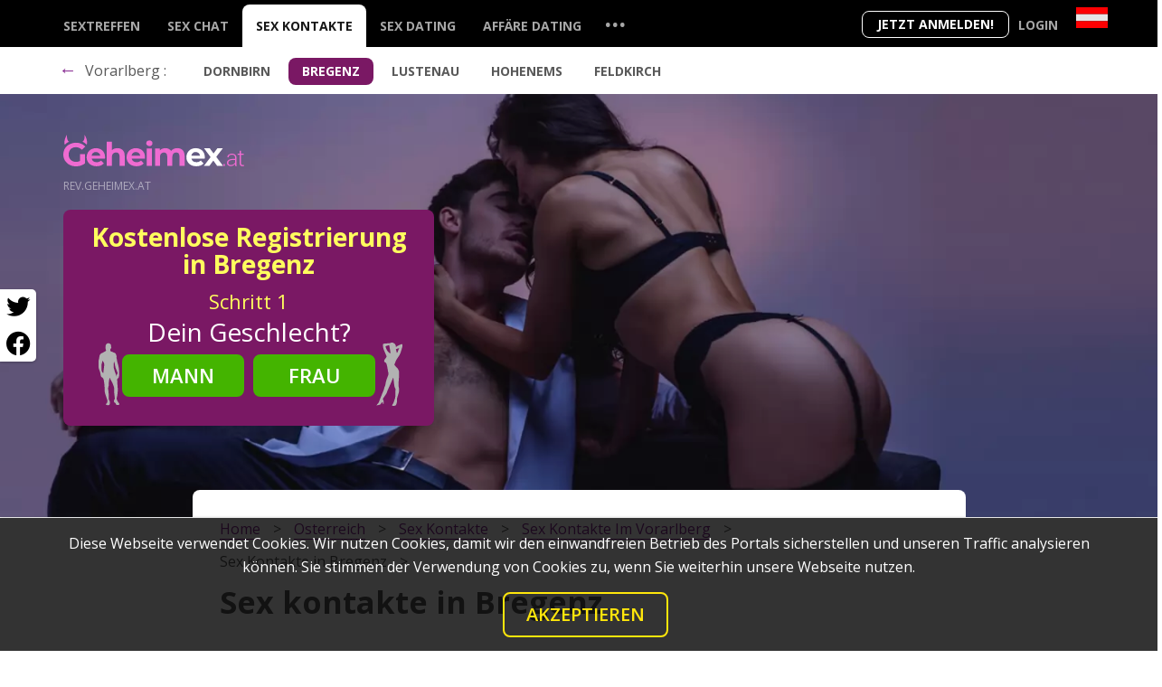

--- FILE ---
content_type: text/html; charset=UTF-8
request_url: https://geheimex.at/osterreich/sex-kontakte-in-bregenz/
body_size: 10098
content:
<!doctype html> <html lang="de"> <head> <meta charset="utf-8"> <meta name="format-detection" content="telephone=no"> <meta name="x-rim-auto-match" content="none">   <meta name="viewport" content="width=device-width, initial-scale=1, shrink-to-fit=no"> <meta property="og:title" content="Sex kontakte in Bregenz"> <meta property="og:type" content="website"> <meta property="og:image" content="https://geheimex.at/projects/dating/_x-dating/geheimex.at/css/images/opengraph_facebook.png"> <meta property="og:image:width" content="500"> <meta property="og:image:height" content="500"> <meta property="og:url" content="https://geheimex.at/osterreich/sex-kontakte-in-bregenz/"> <meta property="og:description" content="Wenn Sie einen Sexkontakte in Bregenz suchen, sind Sie hier richtig! Sex kontakte Bregenz - Geheimex.at. Bester österreichischer Sexkontakte in Januar, 2026"> <meta property="og:locale" content="de_AT"> <meta property="og:site_name" content="geheimex.at"> <meta property="twitter:card" content="summary_large_image"> <meta property="twitter:site" content="@geheimex.at"> <meta property="twitter:title" content="Sex kontakte in Bregenz"> <meta property="twitter:description" content="Wenn Sie einen Sexkontakte in Bregenz suchen, sind Sie hier richtig! Sex kontakte Bregenz - Geheimex.at. Bester österreichischer Sexkontakte in Januar, 2026"> <meta property="twitter:image" content=""> <meta property="twitter:image:alt" content="Sex kontakte in Bregenz"> <meta property="twitter:image:width" content="810"> <meta property="twitter:image:height" content="423"> <meta name="Description" content="Wenn Sie einen Sexkontakte in Bregenz suchen, sind Sie hier richtig! Sex kontakte Bregenz - Geheimex.at. Bester österreichischer Sexkontakte in Januar, 2026" > <title>Sex kontakte in Bregenz ❤️, bester österreichischer Sexkontakte. Januar, 2026</title> <link rel="canonical" href="https://geheimex.at/osterreich/sex-kontakte-in-bregenz/"> <link rel="alternate" hreflang="de-at" href="https://geheimex.at/osterreich/sex-kontakte-in-bregenz/"><link rel="alternate" hreflang="x-default" href="https://geheimex.at/osterreich/sex-kontakte-in-bregenz/"> <link rel="icon" type="image/vnd.microsoft.icon" href="/projects/dating/_x-dating/geheimex.at/favicon.ico?202003271">  <link rel="preconnect" href="https://fonts.googleapis.com"> <link rel="preconnect" href="https://fonts.gstatic.com" crossorigin> <link rel="preload" as="font" href="https://fonts.googleapis.com/css2?family=Open+Sans:wght@300;400;600;700&display=swap">  <link rel="stylesheet" href="/projects/dating/_x-dating/_common/css/__all.min.css?6202003271">     <link rel="stylesheet" href="/projects/dating/_x-dating/geheimex.at/css/style.css?202003271">   </head>  <body class="de">   <div class="block-SHARE">  <button class="fab fa-twitter" aria-label="Twitter share" ONCLICK="window.open('https://twitter.com/intent/tweet?url=https://geheimex.at/osterreich/sex-kontakte-in-bregenz/', '', 'Toolbar=0,Location=0,Directories=0,Status=0,Menubar=0,Scrollbars=0,Resizable=0,Width=550,Height=400');"></button>  <button class="fab fa-facebook" aria-label="Facebook share" ONCLICK="window.open('https://www.facebook.com/sharer/sharer.php?u=https://geheimex.at/osterreich/sex-kontakte-in-bregenz/', '', 'Toolbar=0,Location=0,Directories=0,Status=0,Menubar=0,Scrollbars=0,Resizable=0,Width=550,Height=400');"></button> </div>  <header class="top-bar">  <div class="container">   <div class="row"> <div class="top-bar__container" > <div class="right-buttons" >  <button class="join reg-form-control-btn">Jetzt anmelden!</button>  <div class="lang-login">   <div class="form-Login jsFormValidation menu-dropdown">  <button class="login toggle">Login</button>   <div class="toggled">   <div class="login-links">  <p>Wählen Sie das Dating-Netzwerk:</p>  <ul>    <li><a rel="noopener noreferrer nofollow" target="_blank" href="https://dating.geheimex.at/login"><b>dating</b>.geheimex.at</a></li>   <li><a rel="noopener noreferrer nofollow" target="_blank" href="https://rev.geheimex.at/login"><b>rev</b>.geheimex.at</a></li>   </ul>  </div>   </div>      </div>  </div>  <div class="country_switcher menu-dropdown"> <p class="lang_active toggle"> <button class="flag_current flag_at" aria-label="Country"></button> </p>  <div class="toggled"> <ul class="country_switcher__list" > <li class="country_switcher__element">  <span class="flag_de-at active" title="Österreich"></span>   </li> <li class="country_switcher__element">  <a href = "https://geheimex.ch" class="flag_de-ch " title="Schweiz"></a>   </li> <li class="country_switcher__element">  <a href = "https://geheimex.de" class="flag_de-de " title="Deutschland"></a>   </li>  </ul> </div>  </div>      </div>  <nav class="top-bar__menu ">   <ul class="menu tree-level_0">  <li class="menu__element"><a class="menu__lnk " href="https://geheimex.at/osterreich/sextreffen/" title="Sextreffen">Sextreffen</a></li>  <li class="menu__element"><a class="menu__lnk " href="https://geheimex.at/osterreich/sex-chat/" title="Sex chat">Sex chat</a></li>  <li class="menu__element"><a class="menu__lnk active" href="https://geheimex.at/osterreich/sex-kontakte/" title="Sex Kontakte">Sex Kontakte</a></li>  <li class="menu__element"><a class="menu__lnk " href="https://geheimex.at/osterreich/sex-dating/" title="Sex dating">Sex dating</a></li>  <li class="menu__element"><a class="menu__lnk " href="https://geheimex.at/osterreich/affare-dating/" title="Affäre dating">Affäre dating</a></li> <li class="menu__element dotted" id="dop-category-toggle_v1">   <button class="menu__lnk menu__lnk__dotted">...</button>    </li>   </ul>   <div class="top_bar__new v1">  <div class="container"> <div class="row"> <ul class="col-12 sub_menu_new"><li class="its_parent"><ul class="menu-tree"><li><a href="/osterreich/sex-date/">Sex date</a></li></ul></li><li class="its_parent"><ul class="menu-tree"><li><a href="/osterreich/sex-partnersuche/">Sex Partnersuche</a></li></ul></li><li class="its_parent"><ul class="menu-tree"><li><a href="/osterreich/sex-kontaktanzeigen/">Sex kontaktanzeigen</a></li></ul></li><li class="its_parent"><ul class="menu-tree"><li><a href="/osterreich/seitensprung-kontakte/">Seitensprung kontakte</a></li></ul></li><li class="its_parent"><ul class="menu-tree"><li><a href="/osterreich/sex-inserate/">Sex inserate</a></li></ul></li></ul> </div>  </div>   </div> <div class="top-bar__add" id="sticker">  <div class="container">   <div class="row">   <p class="title_menu"><a href="/osterreich/sex-kontakte/"><span>&larr;</span></a> Vorarlberg : </p>   <ul class="sub-menu">  <li class="sub-menu__element">   <a class="sub-menu__lnk " href="https://geheimex.at/osterreich/sex-kontakte-in-dornbirn/" title="Dornbirn">Dornbirn</a>  </li>  <li class="sub-menu__element">   <a class="sub-menu__lnk active" title="Bregenz">Bregenz</a>  </li>  <li class="sub-menu__element">   <a class="sub-menu__lnk " href="https://geheimex.at/osterreich/sex-kontakte-in-lustenau/" title="Lustenau">Lustenau</a>  </li>  <li class="sub-menu__element">   <a class="sub-menu__lnk " href="https://geheimex.at/osterreich/sex-kontakte-in-hohenems/" title="Hohenems">Hohenems</a>  </li>  <li class="sub-menu__element">   <a class="sub-menu__lnk " href="https://geheimex.at/osterreich/sex-kontakte-in-feldkirch/" title="Feldkirch">Feldkirch</a>  </li> </ul>   </div>  </div> </div> <div class="top_bar__new v2">  <div class="container"> <div class="row">   </div>  </div>   </div>   </nav>  <button class="main_nav__toggle" aria-label="Menu"><span></span></button> </div> </div>  </div>   </header> <main>   <section class="set-bg-layout light-text header-bg">   <div class="visuals_">   <img class="_PC" src="/projects/dating/_x-dating/geheimex.at/media/files/5_visual-at-pc-1-sex-dating-couple.jpg" alt="Online sex dating" title="Online sex dating">   <img class="_MOB" src="/projects/dating/_x-dating/geheimex.at/media/files/mob/5_visual-at-mob-1-sex-dating-couple.jpg" alt="Online sex dating" title="Online sex dating"> </div>     <div class="container">  <div class="row">   <div class="col-12">  <div class="logo">  <a href="https://geheimex.at">    <img class="logo__img logo-light" width="160" height="22" src="/projects/dating/_x-dating/geheimex.at/css/images/logo-light.svg" alt="geheimex.at" title="geheimex.at"> </a> <p class="logo__descr">rev.geheimex.at</p> </div>   </div> <div class="col-12 col-lg-6">  <div class="set-full-size-block">   <div class="hide-layout">       <div class="registration fluid-on-mobile wizzard-width wizzard-vertical light-theme ">  <div class="deco-form"> <span></span></div>  <div class="registration-wrapper"> <button class="close" type="button" tabindex="-1">×</button> <div class="member-in-form"></div><div class="current-form-inline">   <div class="wizzard-progress-bar">  <span class="cur-step">1</span> / <span class="all-steps">4</span>  <div class="progress-active"></div>   </div> <div class="title text-center">  <h2>Kostenlose Registrierung in Bregenz</h2>  <p class="description">and browse your matches <b>FOR FREE!</b></p>  <p class="wizzard-description"><span class="all-steps">4</span> step registration </p>   </div>   <form method="POST" class="preloadTempClass">  <div class="preloader"> <div class="lds-facebook"><div></div><div></div><div></div></div>  </div>  <div class="steps-container" > <div class="steps-block text-center step-1 I-AM" data-check="select">   <div class="step-content for-wizzard-form">  <p class="current-step">    <em>   Schritt <span>1</span>    </em>  </p>  <h3>Dein Geschlecht?</h3>  <div class="form-group">    <div class="deco-man"></div>    <div class="deco-woman"></div>    <div class="form-row">   <div class="col-6">    <button class="btn btn-primary btn-lg btn-block" data-sex-value="1" tabindex="-1">Mann</button>   </div>   <div class="col-6">  <button class="btn btn-primary btn-secondary btn-lg btn-block" data-sex-value="2" tabindex="-1">Frau</button>   </div>    </div>  </div>     </div>   <div class="form-group step-content for-default-form">  <label for="sexId">Ich bin:</label>  <select class="custom-select custom-select-lg" id="sexId" name="sexId" tabindex="-1">    <option value="0" selected="">Ich bin</option>    <option value="1" >Mann</option><option value="2" >Frau</option><option value="3" >Paar (Mann + Frau)</option><option value="4" >Paar (Mann + Mann)</option><option value="5" >Paar (Frau + Frau)</option><option value="6" >Transgender</option><option value="8" >TS Mann zu Frau</option><option value="9" >TS Frau zu Mann</option>  </select>   </div> </div> <div class="steps-block text-center step-3 DATE-OF-BIRTH" data-check="date">   <p class="current-step">  <em>    Schritt <span>2</span>  </em>   </p>   <div class="step-content for-wizzard-form">  <h3>Dein Geburtsdatum?</h3>   </div>   <div class="form-group">  <div class="form-row">    <label for="birthDayPerson1" class="col-12 ">Dein Geburtsdatum?</label>    <div class="col">   <select class="custom-select custom-select-lg" id="birthDayPerson1" name="birthDayPerson1" tabindex="-1">  <option value="0">Tag</option>  <option value="1" >1</option><option value="2" >2</option><option value="3" >3</option><option value="4" >4</option><option value="5" >5</option><option value="6" >6</option><option value="7" >7</option><option value="8" >8</option><option value="9" >9</option><option value="10" >10</option><option value="11" >11</option><option value="12" >12</option><option value="13" >13</option><option value="14" >14</option><option value="15" >15</option><option value="16" >16</option><option value="17" >17</option><option value="18" >18</option><option value="19" >19</option><option value="20" >20</option><option value="21" >21</option><option value="22" >22</option><option value="23" >23</option><option value="24" >24</option><option value="25" >25</option><option value="26" >26</option><option value="27" >27</option><option value="28" >28</option><option value="29" >29</option><option value="30" >30</option><option value="31" >31</option>   </select>    </div>    <div class="col-6">   <select class="custom-select custom-select-lg" id="birthMonthPerson1" name="birthMonthPerson1" tabindex="-1">  <option value="0">Monat</option>  <option value="1" >Januar</option><option value="2" >Februar</option><option value="3" >März</option><option value="4" >April</option><option value="5" >Mai</option><option value="6" >Juni</option><option value="7" >Juli</option><option value="8" >August</option><option value="9" >September</option><option value="10" >Oktober</option><option value="11" >November</option><option value="12" >Dezember</option>   </select>    </div>    <div class="col">   <select class="custom-select custom-select-lg" id="birthYearPerson1" name="birthYearPerson1" tabindex="-1">  <option value="0">Jahr</option>  <option value="2008" >2008</option><option value="2007" >2007</option><option value="2006" >2006</option><option value="2005" >2005</option><option value="2004" >2004</option><option value="2003" >2003</option><option value="2002" >2002</option><option value="2001" >2001</option><option value="2000" >2000</option><option value="1999" >1999</option><option value="1998" >1998</option><option value="1997" >1997</option><option value="1996" >1996</option><option value="1995" >1995</option><option value="1994" >1994</option><option value="1993" >1993</option><option value="1992" >1992</option><option value="1991" >1991</option><option value="1990" >1990</option><option value="1989" >1989</option><option value="1988" >1988</option><option value="1987" >1987</option><option value="1986" >1986</option><option value="1985" >1985</option><option value="1984" >1984</option><option value="1983" >1983</option><option value="1982" >1982</option><option value="1981" >1981</option><option value="1980" >1980</option><option value="1979" >1979</option><option value="1978" >1978</option><option value="1977" >1977</option><option value="1976" >1976</option><option value="1975" >1975</option><option value="1974" >1974</option><option value="1973" >1973</option><option value="1972" >1972</option><option value="1971" >1971</option><option value="1970" >1970</option><option value="1969" >1969</option><option value="1968" >1968</option><option value="1967" >1967</option><option value="1966" >1966</option><option value="1965" >1965</option><option value="1964" >1964</option><option value="1963" >1963</option><option value="1962" >1962</option><option value="1961" >1961</option><option value="1960" >1960</option><option value="1959" >1959</option><option value="1958" >1958</option><option value="1957" >1957</option><option value="1956" >1956</option><option value="1955" >1955</option><option value="1954" >1954</option><option value="1953" >1953</option><option value="1952" >1952</option><option value="1951" >1951</option><option value="1950" >1950</option><option value="1949" >1949</option><option value="1948" >1948</option><option value="1947" >1947</option><option value="1946" >1946</option><option value="1945" >1945</option><option value="1944" >1944</option><option value="1943" >1943</option><option value="1942" >1942</option><option value="1941" >1941</option><option value="1940" >1940</option><option value="1939" >1939</option><option value="1938" >1938</option><option value="1937" >1937</option><option value="1936" >1936</option>   </select>    </div>  </div>   </div> </div> <div class="steps-block text-center step-4 EMAIL">   <p class="current-step">  <em>    Schritt <span>3</span>  </em>   </p>   <div class="step-content for-wizzard-form">  <h3><label for="email">Deine E-Mail?</label></h3>   </div>   <div class="form-group">  <p class="emailLabel">E-Mail Adresse</p>   <input type="email" name="email" id="email" class="form-control form-control-lg" tabindex="-1">  <div class="info-block">    <div class="notice notice-default">Durch eine Anmeldung bestätigt man E-Mail-Benachrichtigungen zu erhalten</div>    <div class="notice notice-error">Please enter valid email</div>  </div>   </div>   <div class="form-group">  <div class="custom-control custom-switch accept-block">    <input class="checkbox custom-control-input" id="wizzard-vertical-checkbox-accept" type="checkbox" name="accept" data-type="checkbox-mandatory" tabindex="-1">    <label class="custom-control-label small" for="wizzard-vertical-checkbox-accept">  <small>    Mit meiner Anmeldung erkläre ich mich mit den <a rel="noopener noreferrer nofollow" href="https://rev.geheimex.at/terms" target="_blank" tabindex="-1">Nutzungsbedingungen</a> und der <a rel="noopener noreferrer nofollow" href="https://rev.geheimex.at/privacy" target="_blank" tabindex="-1">Datenschutzerklärung</a> einverstanden. Ich erhalte Informationen und Angebote des Betreibers per E-Mail, der Zusendung kann ich jederzeit widersprechen.  </small>    </label>  </div>   </div>   <div class="form-group">  <button type="submit" class="btn-Registration btn btn-primary btn-lg btn-block" tabindex="-1">    <span class="btn-Loader"><span class="base-loading lds-ellipsis"><span></span><span></span><span></span><span></span></span></span>    <span class="btn-Text">Jetzt anmelden!</span>  </button>   </div>   <div class="step-content for-wizzard-form">   </div>   <div class="form-group step-content for-default-form">   </div> </div>  </div>   </form>   <div class="ssl-block">  <div class="img"></div>     </div> </div> <div class="nav-btn-block">   <button type="button" class="btn btn-primary btn-prev" disabled="disabled" tabindex="-1">Prev</button>   <button type="button" class="btn btn-primary btn-next" disabled="disabled" tabindex="-1">Next</button> </div>  </div>   </div> </div> </div> </div> <div class="d-none col-lg-6 d-lg-flex justify-content-end">  <div class="slogan">  </div> </div>  </div>   </div>  </section>  <section class="rel-pos">   <div class="container">  <div class="row"> <div class="spec-pos">  <div class="bx_breadcrumbs"> <ul itemscope itemtype="http://schema.org/BreadcrumbList">  <li itemprop="itemListElement" itemscope itemtype="http://schema.org/ListItem">  <a href="/" title="Home" itemprop="item"> <span itemprop="name">Home</span> <meta itemprop="position" content="0">  </a>   </li>  <li itemprop="itemListElement" itemscope itemtype="http://schema.org/ListItem">  <a href="/osterreich/" title="osterreich" itemprop="item"> <span itemprop="name">osterreich</span> <meta itemprop="position" content="1">  </a>   </li>  <li itemprop="itemListElement" itemscope itemtype="http://schema.org/ListItem">  <a href="/osterreich/sex-kontakte/" title="Sex Kontakte" itemprop="item"> <span itemprop="name">Sex Kontakte</span> <meta itemprop="position" content="2">  </a>   </li>  <li itemprop="itemListElement" itemscope itemtype="http://schema.org/ListItem">  <a href="/osterreich/sexkontakte-vorarlberg/" title="Sex Kontakte im Vorarlberg" itemprop="item"> <span itemprop="name">Sex Kontakte im Vorarlberg</span> <meta itemprop="position" content="3">  </a>   </li>  <li itemprop="itemListElement" itemscope itemtype="http://schema.org/ListItem"> <span itemprop="name">Sex Kontakte in Bregenz</span> <meta itemprop="position" content="4">   </li> </ul> </div>  <div class="content-txt" itemscope itemtype="https://schema.org/Article">      <div class="title"> <h1 itemprop="headline">  <i class="fa fa-map-marker"></i>  Sex kontakte in Bregenz </h1>   </div>   <span itemprop="datePublished" content="2022-10-19" class="d-none">2022-10-19</span>   <span itemprop="dateModified" content="2023-10-15" class="d-none">2023-10-15</span>     <div class="rating active_votes"> <p class="stars" data-id="293" data-tbl="pages_blog"> <span class="star_1"></span> </p> <p class="cur_rating">   <span data-from="0" data-speed="1000" data-to="9.3" data-decimals="1" data-refresh-interval="50">  9.3   </span>    </p>      <div class="hide_vote"></div> <script type="application/ld+json">  { "@context": "https://schema.org", "@type": "WebPage", "url": "https://geheimex.at/osterreich/sex-kontakte-in-bregenz/", "image": {   "@type": "ImageObject",   "url": "https://geheimex.at/projects/dating/_x-dating/geheimex.at/media/blog/" }, "publisher": {   "@type": "Organization",   "name": "https://geheimex.at",   "logo": {  "@type": "ImageObject",  "url": "https://geheimex.at/projects/dating/_x-dating/geheimex.at/css/images/logo.svg",  "width": 400,  "height": 75   } }, "description":"", "name": "Sex Kontakte in Bregenz", "headline":"Sex Kontakte in Bregenz", "mainEntity": {   "@context": "https://schema.org",   "@type": "Organization",   "name": "Sex Kontakte in Bregenz",   "image": "https://geheimex.at/projects/dating/_x-dating/geheimex.at/media/blog/",   "aggregateRating": { "@type": "AggregateRating", "ratingValue": 9.3, "reviewCount": 6, "bestRating": 10   },   "description": "",   "address": "",   "telephone": "" }  }  </script>      </div>  <meta itemscope content="" itemprop="mainEntityOfPage" itemType="https://schema.org/WebPage" itemid="https://geheimex.at/osterreich/sex-kontakte-in-bregenz/"> <div itemprop="publisher" itemscope itemtype="https://schema.org/Organization">  <div itemprop="logo" itemscope itemtype="https://schema.org/ImageObject"> <meta itemprop="url" content="https://geheimex.at/projects/dating/_x-dating/geheimex.at/css/images/logo.svg"> <img src="https://geheimex.at/projects/dating/_x-dating/geheimex.at/css/images/logo.svg" style="display:none; width:200px;" alt="Logo">  </div>  <div itemprop="name" class="d-none">Christian Pichler</div>   </div>  <div itemprop="articleBody"> <span itemprop="description" class="d-none"></span>  Ein <strong>Sex Kontakte in Bregenz</strong> öffnet die Türen zu einer Welt voller Entdeckung und Abenteuer. Jede Nachricht birgt eine Geschichte, eine Einladung, ein Geheimnis. Es ist die Chance, den Horizont zu erweitern, Grenzen zu verschieben und die Tiefe menschlicher Anziehung in all ihren Schattierungen zu erleben. Es ist der Beginn eines Tanzes, bei dem jeder Schritt, jede Drehung und jeder Blick zählt.  </div>    </div>  <div class="article-comments"> </div>  <div class="write-answer-block article-comments-form form-body" id="FORM_answer_">   <button type="button" class="btn btn-link SHOW-COMMENTS-FORM ">Ihren Kommentar hinzufügen</button>  <div class="modal-container FORM d-none">  <h2 class="question-page-subtitle">Ihren Kommentar hinzufügen</h2>  <form id="FORM_answer" class="FORM_answer needs-validation animated-form" novalidate="">   <input type="hidden" name="id" value="293-24" >   <input name="setup_status" class="FIELD-setup_status" value="" type="hidden">   <div class="form-group"> <label>Spitzname</label> <input tabindex="-1" name="nickname" type="text" class="FIELD-nickname form-control" required=""> <div class="invalid-feedback">  Dieses Feld ist obligatorisch </div>   </div>   <div class="form-group"> <label>Kommentar</label> <textarea id="write-answer-textarea" rows="3" name="comment" class="form-control FIELD-description" required></textarea>  <div class="invalid-feedback">  Dieses Feld ist obligatorisch </div>   </div>   <div class="form-group btn-group"> <button class="btn btn-primary btn-outline-primary">Senden</button>   </div>  </form>  </div>  <div class="modal-container MESSAGE MESSAGE-success" >   <h3 class="modal-body-title">Danke</h3>   <p class="modal-body-descr">Ihr Kommentar wurde erfolgreich hinzugefügt!</p>  </div> </div>  </div>  </div> </div> </section>     <section class="container">  <div class="row"> <div class="col-12"> <div class="section-title">   <h2>Tausende Österreichischen Mitglieder suchen hier nach <span class="accented">Sex Kontakte in Bregenz</span></h2>   <p></p> </div>   <div class="members-block set-compact-info set-info-hover">   <div class="member offline">   <div class="member-box">   <div class="img"><img src="https://media.rev.geheimex.at/user_blur/170x170/6/5/f/7/b/a/0/9/0c0bbeaf5235688f3a5f2020e4b96be0.jpg" class="photo" width="112" height="112" loading="lazy" alt="xxMona, 34, Bregenz" title="xxMona, 34, Bregenz"></div> <div class="member-info">  <div class="username">   <p><span class="status"></span> xxMona </p>  </div>  <div class="info">   <span class="age"> <span class="no-display">Alter:</span> 34  </span><br>   <span class="address">Bregenz</span>  </div>  <div class="actions">   <a class="chat btn btn-primary">Mehr erfahren</a>   <a class="chat">Jetzt chatten!</a>      <a class="send btn btn-primary">Send message</a>  </div>   </div>   </div>  </div>  <div class="member offline">   <div class="member-box">   <div class="img"><img src="https://media.rev.geheimex.at/user_blur/170x170/5/4/8/e/9/a/3/5/93929202f38f8030480a662ac860ee2d.jpg" class="photo" width="112" height="112" loading="lazy" alt="Sabeina, 28, Bregenz" title="Sabeina, 28, Bregenz"></div> <div class="member-info">  <div class="username">   <p><span class="status"></span> Sabeina </p>  </div>  <div class="info">   <span class="age"> <span class="no-display">Alter:</span> 28  </span><br>   <span class="address">Bregenz</span>  </div>  <div class="actions">   <a class="chat btn btn-primary">Mehr erfahren</a>   <a class="chat">Jetzt chatten!</a>      <a class="send btn btn-primary">Send message</a>  </div>   </div>   </div>  </div>   <div class="member offline">   <div class="member-box">   <div class="img"><img src="https://media.rev.geheimex.at/user_blur/170x170/c/a/7/b/3/0/b/9/b417fe131434f5ee6de13405ef0669cc.jpg" class="photo" width="112" height="112" loading="lazy" alt="DenisemSchwanke, 24, Eisenstadt" title="DenisemSchwanke, 24, Eisenstadt"></div> <div class="member-info">  <div class="username">   <p><span class="status"></span> DenisemSchwanke </p>  </div>  <div class="info">   <span class="age"> <span class="no-display">Alter:</span> 24  </span><br>   <span class="address">Eisenstadt</span>  </div>  <div class="actions">   <a class="chat btn btn-primary">Mehr erfahren</a>   <a class="chat">Jetzt chatten!</a>      <a class="send btn btn-primary">Send message</a>  </div>   </div>   </div>  </div>  <div class="member offline">   <div class="member-box">   <div class="img"><img src="https://media.rev.geheimex.at/user_blur/170x170/c/3/c/d/2/f/a/2/b17e256780df19dec51a7ba8a5d3e1d4.jpg" class="photo" width="112" height="112" loading="lazy" alt="SSMona, 34, Hohenems" title="SSMona, 34, Hohenems"></div> <div class="member-info">  <div class="username">   <p><span class="status"></span> SSMona </p>  </div>  <div class="info">   <span class="age"> <span class="no-display">Alter:</span> 34  </span><br>   <span class="address">Hohenems</span>  </div>  <div class="actions">   <a class="chat btn btn-primary">Mehr erfahren</a>   <a class="chat">Jetzt chatten!</a>      <a class="send btn btn-primary">Send message</a>  </div>   </div>   </div>  </div>  <div class="member offline">   <div class="member-box">   <div class="img"><img src="https://media.rev.geheimex.at/user_blur/170x170/8/0/e/7/a/e/8/c/ac97093bba32dab4627c03dff449a84c.jpg" class="photo" width="112" height="112" loading="lazy" alt="BerylloKoellner, 33, Eisenstadt" title="BerylloKoellner, 33, Eisenstadt"></div> <div class="member-info">  <div class="username">   <p><span class="status"></span> BerylloKoellner </p>  </div>  <div class="info">   <span class="age"> <span class="no-display">Alter:</span> 33  </span><br>   <span class="address">Eisenstadt</span>  </div>  <div class="actions">   <a class="chat btn btn-primary">Mehr erfahren</a>   <a class="chat">Jetzt chatten!</a>      <a class="send btn btn-primary">Send message</a>  </div>   </div>   </div>  </div>  <div class="member offline">   <div class="member-box">   <div class="img"><img src="https://media.rev.geheimex.at/user_blur/170x170/1/7/e/4/5/a/2/c/e7a11dfb84781937b84e0ef448db452f.jpg" class="photo" width="112" height="112" loading="lazy" alt="Monna211, 33, Innsbruck" title="Monna211, 33, Innsbruck"></div> <div class="member-info">  <div class="username">   <p><span class="status"></span> Monna211 </p>  </div>  <div class="info">   <span class="age"> <span class="no-display">Alter:</span> 33  </span><br>   <span class="address">Innsbruck</span>  </div>  <div class="actions">   <a class="chat btn btn-primary">Mehr erfahren</a>   <a class="chat">Jetzt chatten!</a>      <a class="send btn btn-primary">Send message</a>  </div>   </div>   </div>  </div>  <div class="member offline">   <div class="member-box">   <div class="img"><img src="https://media.rev.geheimex.at/user_blur/170x170/8/8/3/c/c/7/3/f/c402c2461187619d32e90a782396d40f.jpg" class="photo" width="112" height="112" loading="lazy" alt="NakitauRuetten, 34, Wien" title="NakitauRuetten, 34, Wien"></div> <div class="member-info">  <div class="username">   <p><span class="status"></span> NakitauRuetten </p>  </div>  <div class="info">   <span class="age"> <span class="no-display">Alter:</span> 34  </span><br>   <span class="address">Wien</span>  </div>  <div class="actions">   <a class="chat btn btn-primary">Mehr erfahren</a>   <a class="chat">Jetzt chatten!</a>      <a class="send btn btn-primary">Send message</a>  </div>   </div>   </div>  </div>  <div class="member offline">   <div class="member-box">   <div class="img"><img src="https://media.rev.geheimex.at/user_blur/170x170/c/b/c/9/9/b/6/b/032c58daee5ef81e14c163d41d15ecca.jpg" class="photo" width="112" height="112" loading="lazy" alt="AnasStrehl, 34, Graz" title="AnasStrehl, 34, Graz"></div> <div class="member-info">  <div class="username">   <p><span class="status"></span> AnasStrehl </p>  </div>  <div class="info">   <span class="age"> <span class="no-display">Alter:</span> 34  </span><br>   <span class="address">Graz</span>  </div>  <div class="actions">   <a class="chat btn btn-primary">Mehr erfahren</a>   <a class="chat">Jetzt chatten!</a>      <a class="send btn btn-primary">Send message</a>  </div>   </div>   </div>  </div>  <div class="member offline">   <div class="member-box">   <div class="img"><img src="https://media.rev.geheimex.at/user_blur/170x170/7/c/9/1/e/2/9/f/198344c341de7f88507d6291cade3256.jpg" class="photo" width="112" height="112" loading="lazy" alt="MaditaxWehrle, 33, Bruck an der Mur" title="MaditaxWehrle, 33, Bruck an der Mur"></div> <div class="member-info">  <div class="username">   <p><span class="status"></span> MaditaxWehrle </p>  </div>  <div class="info">   <span class="age"> <span class="no-display">Alter:</span> 33  </span><br>   <span class="address">Bruck an der Mur</span>  </div>  <div class="actions">   <a class="chat btn btn-primary">Mehr erfahren</a>   <a class="chat">Jetzt chatten!</a>      <a class="send btn btn-primary">Send message</a>  </div>   </div>   </div>  </div>  <div class="member offline">   <div class="member-box">   <div class="img"><img src="https://media.rev.geheimex.at/user_blur/170x170/8/9/1/1/e/b/e/1/5f734e5f727261b64e9bf1be28709c06.jpg" class="photo" width="112" height="112" loading="lazy" alt="monna, 34, Eisenstadt" title="monna, 34, Eisenstadt"></div> <div class="member-info">  <div class="username">   <p><span class="status"></span> monna </p>  </div>  <div class="info">   <span class="age"> <span class="no-display">Alter:</span> 34  </span><br>   <span class="address">Eisenstadt</span>  </div>  <div class="actions">   <a class="chat btn btn-primary">Mehr erfahren</a>   <a class="chat">Jetzt chatten!</a>      <a class="send btn btn-primary">Send message</a>  </div>   </div>   </div>  </div>  <div class="member offline">   <div class="member-box">   <div class="img"><img src="https://media.rev.geheimex.at/user_blur/170x170/5/c/3/b/3/5/b/a/b406c0cd26fa2a0c0206330b5e71729f.jpg" class="photo" width="112" height="112" loading="lazy" alt="erikastiffi2, 33, Linz" title="erikastiffi2, 33, Linz"></div> <div class="member-info">  <div class="username">   <p><span class="status"></span> erikastiffi2 </p>  </div>  <div class="info">   <span class="age"> <span class="no-display">Alter:</span> 33  </span><br>   <span class="address">Linz</span>  </div>  <div class="actions">   <a class="chat btn btn-primary">Mehr erfahren</a>   <a class="chat">Jetzt chatten!</a>      <a class="send btn btn-primary">Send message</a>  </div>   </div>   </div>  </div>  <div class="member offline">   <div class="member-box">   <div class="img"><img src="https://media.rev.geheimex.at/user_blur/170x170/1/4/8/4/d/4/2/b/ecd92891aca44eb58a6c0e3ecb491948.jpg" class="photo" width="112" height="112" loading="lazy" alt="JasminayBrandner, 34, Innsbruck" title="JasminayBrandner, 34, Innsbruck"></div> <div class="member-info">  <div class="username">   <p><span class="status"></span> JasminayBrandner </p>  </div>  <div class="info">   <span class="age"> <span class="no-display">Alter:</span> 34  </span><br>   <span class="address">Innsbruck</span>  </div>  <div class="actions">   <a class="chat btn btn-primary">Mehr erfahren</a>   <a class="chat">Jetzt chatten!</a>      <a class="send btn btn-primary">Send message</a>  </div>   </div>   </div>  </div>   </div>  <section class="block_STATS">   <div class="row"> <div class="col-6 stats-title"> <h2>Total <strong>+243</strong> mitglieder <strong>in Bregenz</strong></h2> <p>Dezember 26 - Januar 25, 2026</p> </div> <div class="col-6 stats-numbers">  <div class="row row-cols-2 row-cols-md-4 row-cols-sm-4">   <div class="col mb-3"> +<strong class="counter" data-from="0" data-speed="3000" data-to="141" data-decimals="0" data-refresh-interval="10">141</strong> <p>Männer</p>   </div>   <div class="col mb-3"> +<strong class="counter" data-from="0" data-speed="3000" data-to="102" data-decimals="0" data-refresh-interval="10">102</strong> <p>Frauen</p>   </div>   <div class="col"> <strong class="status-online counter" data-from="0" data-speed="3000" data-to="13" data-decimals="0" data-refresh-interval="10">13</strong> <p>jetzt online</p>   </div>   <div class="col"> +<strong class="counter" data-from="0" data-speed="3000" data-to="9" data-decimals="0" data-refresh-interval="10">9</strong> <p>heute <span>angemeldet</span></p>   </div>  </div> </div>   </div> </section> <br> <div class="btn-pos">  <a href="#" class="btn btn-outline-primary reg-form-control-btn">Mehr erfahren</a> </div>  <div class="content-txt title_center some_seo_text"></div>  </div>  </div> </section>    <div>  <div class="container-fluid">   <div class="row"> <div class="col" style="padding: 0;">  <div id="map_canvas" style="height: 450px; "></div> </div>   </div>  </div> </div>   <section class="container"> <div class="row"> <div class="col-12">  <div class="section-title">  <h2>Suchen Sie nach Sex Kontakte in einer anderen Land?</h2>  <p></p> </div>  <div class="blog__block set-masonry-js">   <article class="blog__element blog__element_no_content">  <div class="blog__content">   <h3 class="blog__header">  <a href="https://geheimex.at/osterreich/sex-kontakte-in-lustenau/" title="Sex Kontakte in Lustenau"><span>Sex Kontakte in Lustenau</span></a>   </h3>       </div>  </article>  <article class="blog__element blog__element_no_content">  <div class="blog__content">   <h3 class="blog__header">  <a href="https://geheimex.at/osterreich/sex-kontakte-in-hohenems/" title="Sex Kontakte in Hohenems"><span>Sex Kontakte in Hohenems</span></a>   </h3>       </div>  </article>  <article class="blog__element blog__element_no_content">  <div class="blog__content">   <h3 class="blog__header">  <a href="https://geheimex.at/osterreich/sex-kontakte-in-feldkirch/" title="Sex Kontakte in Feldkirch"><span>Sex Kontakte in Feldkirch</span></a>   </h3>       </div>  </article> </div> </div> </div> </section>  <section class="container"> <div class="row"> <div class="col-12">  <div class="section-title">  <h2>Mehr Online-Dating-Optionen? <br><span class="small">Vielleicht sind Sie auch interessiert an</span></h2>  <p></p> </div>  <div class="blog__block set-masonry-js">   <article class="blog__element"> <a class="blog__img-block" href="https://geheimex.at/osterreich/sex-dating-in-bregenz/" title="Sex dating in Bregenz">   <img class="blog__img" src="https://geheimex.at/projects/dating/_x-dating/geheimex.at/media/blog/88_sex-dating.jpg" loading="lazy" alt="Sex dating in Bregenz" title="Sex dating in Bregenz"> </a> <div class="blog__content">   <h3 class="blog__header"><a href="https://geheimex.at/osterreich/sex-dating-in-bregenz/" title="Sex dating in Bregenz"><span>Sex dating in Bregenz</span></a></h3>   <p class="blog__descr">Sexdating in Bregenz ist normaler, als du es dir vielleicht denken würdest. Ständig treffen sich Österreicher für unverbindlichen, diskreten und geilen Sex, ohne dass sich diese in einer Beziehung befinden, wobei sie in vielen Fällen nichtmal miteinander befreundet sind.</p>   <span class="blog__date">  <span>Okt 19 2022</span>   </span> </div>  </article>  <article class="blog__element"> <a class="blog__img-block" href="https://geheimex.at/osterreich/affare-dating-in-bregenz/" title="Affäre dating in Bregenz">   <img class="blog__img" src="https://geheimex.at/projects/dating/_x-dating/geheimex.at/media/blog/103_sex-affaere.jpg" loading="lazy" alt="Affäre dating in Bregenz" title="Affäre dating in Bregenz"> </a> <div class="blog__content">   <h3 class="blog__header"><a href="https://geheimex.at/osterreich/affare-dating-in-bregenz/" title="Affäre dating in Bregenz"><span>Affäre dating in Bregenz</span></a></h3>   <p class="blog__descr">Du bist schon länger in einer Beziehung oder Single und möchtest etwas Neues, Spannendes und Aufregendes erleben in Bregenz, dass dir in deiner Partnerschaft oder deinem Single-Leben nicht geboten wird?</p>   <span class="blog__date">  <span>Okt 19 2022</span>   </span> </div>  </article>  <article class="blog__element"> <a class="blog__img-block" href="https://geheimex.at/osterreich/sex-date-in-bregenz/" title="Sex date in Bregenz">   <img class="blog__img" src="https://geheimex.at/projects/dating/_x-dating/geheimex.at/media/blog/99_sex-date.jpg" loading="lazy" alt="Sex date in Bregenz" title="Sex date in Bregenz"> </a> <div class="blog__content">   <h3 class="blog__header"><a href="https://geheimex.at/osterreich/sex-date-in-bregenz/" title="Sex date in Bregenz"><span>Sex date in Bregenz</span></a></h3>   <p class="blog__descr">Du hast Interesse an geilen Privat kontakten in Bregenz? Attraktive, sexy Frauen, die nur darauf warten, einen Seitensprung mit dir zu haben oder eine aufregende Affäre zu beginnen?</p>   <span class="blog__date">  <span>Okt 19 2022</span>   </span> </div>  </article> </div> </div> </div> </section>  <section id="STEPS" class="set-bg-layout light-text">    <div class="visuals_">   <img class="_PC" src="/projects/dating/_x-dating/geheimex.at/media/files/2_visual-3-pc-sex-dating-couple-1.jpg" alt="Sex dating! Sind sexuelle Abenteuer das Richtige für dich?" title="Sex dating! Sind sexuelle Abenteuer das Richtige für dich?">   <img class="_MOB" src="/projects/dating/_x-dating/geheimex.at/media/files/mob/2_visual-3-mob-3-sex-dating-couple.jpg" alt="Sex dating! Sind sexuelle Abenteuer das Richtige für dich?" title="Sex dating! Sind sexuelle Abenteuer das Richtige für dich?"> </div> <div class="container">  <div class="row"> <div class="col-12">   <div class="section-title"> <h2>Erstelle noch heute ein Profil</h2>  <p class="section-title__descr">und habe heute Nacht Spaß!</p>   </div>   <div class="list-cols">  <div class="list-cols__element"> <i class="icon-registration"></i> <p>Registrieren</p>  </div>  <div class="list-cols__element"> <i class="icon-envelope"></i> <p>Überprüfen Sie Ihre E-Mail</p>  </div>  <div class="list-cols__element"> <i class="icon-photos"></i> <p>Lad dein sexy Foto hoch</p>  </div>  <div class="list-cols__element"> <i class="icon-search"></i> <p>Suche nach Leuten</p>  </div>   </div>   <div class="btn-pos">  <a href="#" class="btn btn-outline-primary reg-form-control-btn">Gratis Mitglied werden!</a>   </div> </div>  </div>   </div> </section>   <button class="btn btn-outline-primary reg-form-control-btn btn-STICKER" tabindex="-1"><i class="icon-next pulse-animation"></i> Jetzt anmelden!</button> </main>  <div class="banner-cookie">  <div class="container"> <div class="row">   <div class="col content-txt">  <p> Diese Webseite verwendet Cookies. Wir nutzen Cookies, damit wir den einwandfreien Betrieb des Portals sicherstellen und unseren Traffic analysieren können. Sie stimmen der Verwendung von Cookies zu, wenn Sie weiterhin unsere Webseite nutzen. </p>  <button class="btn btn-outline-primary float-right btn_agree">Akzeptieren</button>   </div> </div>  </div> </div>  <footer>   <div class="container"> <div class="row top-footer">   <div class="col-12 col-lg-10"> <ul class="menu-tree tree-level_0"><li class="its_parent"><ul class="menu-tree"><li><a href="/osterreich/sextreffen/">Sextreffen</a></li><li><a href="/osterreich/sex-chat/">Sex chat</a></li><li><a href="/osterreich/sex-kontakte/">Sex Kontakte</a></li></ul></li><li class="its_parent"><ul class="menu-tree"><li><a href="/osterreich/sex-dating/">Sex dating</a></li><li><a href="/osterreich/affare-dating/">Affäre dating</a></li><li><a href="/osterreich/sex-date/">Sex date</a></li></ul></li><li class="its_parent"><ul class="menu-tree"><li><a href="/osterreich/sex-partnersuche/">Sex Partnersuche</a></li><li><a href="/osterreich/sex-kontaktanzeigen/">Sex kontaktanzeigen</a></li><li><a href="/osterreich/seitensprung-kontakte/">Seitensprung kontakte</a></li></ul></li><li class="its_parent"><ul class="menu-tree"><li><a href="/osterreich/sex-inserate/">Sex inserate</a></li></ul></li></ul>   </div>  <div class="col-12 col-lg-2 menu-bottom">  <ul class="nav-site">   <li><a href="https://geheimex.at/blog/" title="Blog"><span>Blog</span></a></li>  <li><a href="https://geheimex.at/erotisch-videoprofile/" title="Erotisch Videoprofile"><span>Erotisch Videoprofile</span></a></li>  <li><a href="https://geheimex.at/pc-tablet-oder-mobile-dating/" title="PC, tablet oder mobile dating"><span>PC, tablet oder mobile dating</span></a></li>  <li><a href="https://geheimex.at/features/" title="Features"><span>Features</span></a></li>  <li><a class="active" href="https://geheimex.at/osterreich/" title="Österreich"><span>Österreich</span></a></li>  </ul>   </div>   </div> <div class="row bottom-footer">  <div class="col-12 col-lg-4 footer-descr">   <p class="bottom-footer__descr">  Es kann sein, dass Personen, die auf diversen Fotos sichtbar sind, keine tatsächlichen Mitglieder sind. Andere Daten dienen ausschließlich veranschaulichenden Zwecken. <br><br> Diese Site enthält nicht jugendfreies Material. Alle Mitglieder und Personen, die auf dieser Site erscheinen, haben vertraglich versichert, dass sie 18 Jahre oder älter sind.  </p>   <p class="bottom-footer__links">  <a href="https://rev.geheimex.at/terms" rel="noopener noreferrer nofollow" target="_blank"><span>Nutzungsbedingungen</span></a> <a href="https://rev.geheimex.at/privacy" rel="noopener noreferrer nofollow" target="_blank"><span>Datenschutzerklärung</span></a> <a href="https://rev.geheimex.at/support" rel="noopener noreferrer nofollow" target="_blank"><span>Support</span></a>  <a href="https://rev.geheimex.at/imprint" rel="noopener noreferrer nofollow" target="_blank"><span>Imprint</span></a>   </p>  </div>  <div class="col-12 col-lg-4 logo-footer">  <a href="https://geheimex.at">   <img class="logo__img" src="/projects/dating/_x-dating/geheimex.at/css/images/logo.svg" width="150" height="20" alt="geheimex.at" title="geheimex.at">    </a>  </div>  <div class="col-12 col-lg-4 social-links"> <a class="fa fa-twitter fa-fw" target="_blank" href="https://twitter.com/geheimex_at" title="Twitter"></a> <a class="fa fa-facebook fa-fw" target="_blank" href="https://www.facebook.com/Geheimex.at" title="Facebook"></a>       </div> </div>   </div> </footer>     <link href="https://fonts.googleapis.com/css2?family=Open+Sans:wght@300;400;600;700&display=swap" rel="stylesheet">  <script src="/projects/dating/_x-dating/_common/js/bootstrap/jquery-3.5.1.min.js?3202003271"></script>  <script src="/projects/dating/_x-dating/_common/js/__all.min.js?5202003271"></script>   <link rel="stylesheet" href="/projects/dating/_x-dating/_common/js/slick/__slick.min.css?202003271">     <script src="/plugins/automate.v2/js/us.js"></script>      <script src="/projects/dating/_x-dating/_common/js/__google_map.min.js?202003271"></script>  <script   async   src="https://maps.googleapis.com/maps/api/js?key=AIzaSyA71xmVcQRyDlHUsjbAg-ghX3cAZGPATC8&sensor=true&callback=initMap"> </script>  <script>  function initMap(){   map = createMap("map_canvas", 47.4980026, 9.7450012, 14, false, true, false);  createMarker(map, new google.maps.LatLng(47.4912616, 9.7527692));  createMarker(map, new google.maps.LatLng(47.5106082, 9.7369198));  createMarker(map, new google.maps.LatLng(47.5003154, 9.7550397));  createMarker(map, new google.maps.LatLng(47.5079733, 9.7520903));  createMarker(map, new google.maps.LatLng(47.5046678, 9.7508686));  createMarker(map, new google.maps.LatLng(47.5055583, 9.7435862));  createMarker(map, new google.maps.LatLng(47.4859315, 9.7424696));  createMarker(map, new google.maps.LatLng(47.5031793, 9.7561401));  createMarker(map, new google.maps.LatLng(47.484415, 9.7407166));  createMarker(map, new google.maps.LatLng(47.5093196, 9.7552836));  createMarker(map, new google.maps.LatLng(47.510378, 9.7402781));  createMarker(map, new google.maps.LatLng(47.4927186, 9.755735));  createMarker(map, new google.maps.LatLng(47.5114391, 9.736546));  createMarker(map, new google.maps.LatLng(47.4873501, 9.7474389));  createMarker(map, new google.maps.LatLng(47.4920575, 9.7439299));  createMarker(map, new google.maps.LatLng(47.5030129, 9.7319086));  createMarker(map, new google.maps.LatLng(47.48906, 9.734016));  createMarker(map, new google.maps.LatLng(47.4858116, 9.7325355));  createMarker(map, new google.maps.LatLng(47.4915088, 9.7391883));  createMarker(map, new google.maps.LatLng(47.4981378, 9.7554445));  createMarker(map, new google.maps.LatLng(47.4917607, 9.7547325));  createMarker(map, new google.maps.LatLng(47.484434, 9.7340173));  createMarker(map, new google.maps.LatLng(47.5112085, 9.7389791)); } </script>    <script async src="https://www.googletagmanager.com/gtag/js?id=G-LYP8S3F4NH"></script> <script>  window.dataLayer = window.dataLayer || [];  function gtag(){dataLayer.push(arguments);}  gtag('js', new Date());  gtag('config', 'G-LYP8S3F4NH'); </script>  </body> </html> 

--- FILE ---
content_type: image/svg+xml
request_url: https://geheimex.at/projects/dating/_x-dating/geheimex.at/css/images/logo.svg
body_size: 4620
content:
<?xml version="1.0" encoding="utf-8"?>
<!-- Generator: Adobe Illustrator 17.1.0, SVG Export Plug-In . SVG Version: 6.00 Build 0)  -->
<!DOCTYPE svg PUBLIC "-//W3C//DTD SVG 1.1//EN" "http://www.w3.org/Graphics/SVG/1.1/DTD/svg11.dtd">
<svg version="1.1" id="Layer_1" xmlns="http://www.w3.org/2000/svg" xmlns:xlink="http://www.w3.org/1999/xlink" x="0px" y="0px"
	 viewBox="0 0 173.8 30.4" enable-background="new 0 0 173.8 30.4" xml:space="preserve">
<g>
	<path fill="#C11E64" d="M16.2,18.7h4.6v8.9c-1.2,0.9-2.6,1.6-4.1,2.1s-3.1,0.7-4.7,0.7c-2.3,0-4.3-0.5-6.1-1.5
		c-1.8-1-3.2-2.3-4.3-4S0,21.2,0,19.1c0-2.2,0.5-4.1,1.5-5.8c1-1.7,2.5-3.1,4.3-4S9.8,7.7,12,7.7c1.9,0,3.7,0.3,5.2,1
		c1.6,0.6,2.9,1.6,3.9,2.8l-3.3,3c-1.6-1.6-3.5-2.5-5.7-2.5c-1.4,0-2.6,0.3-3.7,0.9S6.6,14.3,6,15.4c-0.6,1.1-0.9,2.3-0.9,3.7
		c0,1.4,0.3,2.6,0.9,3.6c0.6,1.1,1.4,1.9,2.5,2.5c1.1,0.6,2.3,0.9,3.7,0.9c1.5,0,2.8-0.3,3.9-0.9V18.7z"/>
	<path fill="#C11E64" d="M40,23H27.3c0.2,1,0.8,1.9,1.6,2.5c0.9,0.6,1.9,0.9,3.2,0.9c0.9,0,1.7-0.1,2.3-0.4c0.7-0.3,1.3-0.7,1.9-1.2
		l2.6,2.8c-1.6,1.8-3.9,2.7-6.9,2.7c-1.9,0-3.6-0.4-5-1.1c-1.5-0.7-2.6-1.8-3.4-3.1c-0.8-1.3-1.2-2.8-1.2-4.5c0-1.6,0.4-3.1,1.2-4.5
		c0.8-1.3,1.9-2.4,3.2-3.1c1.4-0.7,2.9-1.1,4.6-1.1c1.6,0,3.1,0.4,4.5,1.1c1.3,0.7,2.4,1.7,3.1,3.1c0.8,1.3,1.1,2.9,1.1,4.6
		C40.1,21.7,40.1,22.2,40,23z M28.6,17.6c-0.8,0.6-1.2,1.5-1.4,2.6h8.3c-0.2-1.1-0.6-1.9-1.4-2.6c-0.8-0.6-1.7-1-2.8-1
		C30.3,16.6,29.3,16.9,28.6,17.6z"/>
	<path fill="#C11E64" d="M57.1,14.8c1.3,1.3,1.9,3.1,1.9,5.6V30h-4.9v-8.9c0-1.3-0.3-2.3-0.9-3c-0.6-0.7-1.4-1-2.5-1
		c-1.2,0-2.2,0.4-2.9,1.1c-0.7,0.8-1.1,1.9-1.1,3.4V30h-4.9V6.8h4.9v8.1c0.6-0.6,1.4-1.1,2.3-1.5c0.9-0.3,1.9-0.5,3-0.5
		C54.1,12.9,55.8,13.6,57.1,14.8z"/>
	<path fill="#C11E64" d="M78.4,23H65.7c0.2,1,0.8,1.9,1.6,2.5c0.9,0.6,1.9,0.9,3.2,0.9c0.9,0,1.7-0.1,2.3-0.4
		c0.7-0.3,1.3-0.7,1.9-1.2l2.6,2.8c-1.6,1.8-3.9,2.7-6.9,2.7c-1.9,0-3.6-0.4-5-1.1c-1.5-0.7-2.6-1.8-3.4-3.1
		c-0.8-1.3-1.2-2.8-1.2-4.5c0-1.6,0.4-3.1,1.2-4.5c0.8-1.3,1.9-2.4,3.2-3.1c1.4-0.7,2.9-1.1,4.6-1.1c1.6,0,3.1,0.4,4.5,1.1
		c1.3,0.7,2.4,1.7,3.1,3.1c0.8,1.3,1.1,2.9,1.1,4.6C78.5,21.7,78.5,22.2,78.4,23z M67,17.6c-0.8,0.6-1.2,1.5-1.4,2.6h8.3
		c-0.2-1.1-0.6-1.9-1.4-2.6c-0.8-0.6-1.7-1-2.8-1C68.7,16.6,67.8,16.9,67,17.6z"/>
	<path fill="#C11E64" d="M80.5,10.1c-0.6-0.5-0.8-1.2-0.8-1.9c0-0.8,0.3-1.4,0.8-1.9c0.6-0.5,1.3-0.8,2.2-0.8c0.9,0,1.6,0.3,2.2,0.8
		c0.6,0.5,0.8,1.1,0.8,1.9c0,0.8-0.3,1.5-0.8,2c-0.6,0.5-1.3,0.8-2.2,0.8C81.8,10.8,81,10.6,80.5,10.1z M80.2,13.2h4.9V30h-4.9V13.2
		z"/>
	<path fill="#C11E64" d="M114.7,14.8c1.2,1.2,1.9,3.1,1.9,5.6V30h-4.9v-8.9c0-1.3-0.3-2.3-0.8-3s-1.3-1-2.4-1
		c-1.1,0-2.1,0.4-2.7,1.1s-1,1.8-1,3.3V30h-4.9v-8.9c0-2.6-1.1-4-3.2-4c-1.1,0-2,0.4-2.7,1.1s-1,1.8-1,3.3V30h-4.9V13.2h4.7v1.9
		c0.6-0.7,1.4-1.3,2.3-1.6s1.9-0.6,3-0.6c1.2,0,2.3,0.2,3.2,0.7c1,0.5,1.7,1.2,2.3,2c0.7-0.9,1.6-1.6,2.6-2c1.1-0.5,2.2-0.7,3.5-0.7
		C111.7,12.9,113.4,13.6,114.7,14.8z"/>
	<path fill="#64154B" d="M135.9,23h-12.7c0.2,1,0.8,1.9,1.6,2.5s1.9,0.9,3.2,0.9c0.9,0,1.7-0.1,2.3-0.4c0.7-0.3,1.3-0.7,1.9-1.2
		l2.6,2.8c-1.6,1.8-3.9,2.7-6.9,2.7c-1.9,0-3.6-0.4-5-1.1c-1.5-0.7-2.6-1.8-3.4-3.1s-1.2-2.8-1.2-4.5c0-1.6,0.4-3.1,1.2-4.5
		c0.8-1.3,1.9-2.4,3.2-3.1c1.4-0.7,2.9-1.1,4.6-1.1c1.6,0,3.1,0.4,4.5,1.1c1.3,0.7,2.4,1.7,3.1,3.1c0.8,1.3,1.1,2.9,1.1,4.6
		C136,21.7,136,22.2,135.9,23z M124.5,17.6c-0.8,0.6-1.2,1.5-1.4,2.6h8.3c-0.2-1.1-0.6-1.9-1.4-2.6c-0.8-0.6-1.7-1-2.8-1
		C126.2,16.6,125.2,16.9,124.5,17.6z"/>
	<path fill="#64154B" d="M147.9,30l-3.7-5.2l-3.8,5.2h-5.3l6.5-8.5l-6.3-8.4h5.5l3.6,4.9l3.7-4.9h5.2l-6.3,8.2l6.5,8.6H147.9z"/>
	<path fill="#C11E64" d="M155.3,30h-1.5v-1.8h1.5V30z"/>
	<path fill="#C11E64" d="M165.3,30c-0.1-0.4-0.1-0.7-0.2-1c0-0.3-0.1-0.6-0.1-0.9c-0.4,0.6-1,1.1-1.7,1.5c-0.7,0.4-1.5,0.6-2.4,0.6
		c-1.1,0-2-0.3-2.7-0.9s-0.9-1.4-0.9-2.4c0-1.1,0.5-1.9,1.4-2.6c0.9-0.6,2.2-1,3.8-1h2.6v-1.4c0-0.8-0.3-1.5-0.8-2
		c-0.5-0.5-1.3-0.7-2.3-0.7c-0.9,0-1.6,0.2-2.2,0.7c-0.6,0.5-0.9,1-0.9,1.7l-1.2,0l0-0.1c0-0.9,0.4-1.7,1.2-2.3s1.9-1,3.2-1
		c1.3,0,2.3,0.3,3.1,1s1.2,1.6,1.2,2.8v5.8c0,0.4,0,0.8,0.1,1.2c0,0.4,0.1,0.8,0.2,1.2H165.3z M161.1,29.1c0.9,0,1.8-0.2,2.5-0.7
		c0.7-0.4,1.2-1,1.5-1.7v-2.4h-2.6c-1.2,0-2.1,0.3-2.8,0.8s-1.1,1.1-1.1,1.9c0,0.6,0.2,1.2,0.7,1.6
		C159.7,28.9,160.3,29.1,161.1,29.1z"/>
	<path fill="#C11E64" d="M170.8,15.3v3h2.6v1.1h-2.6V27c0,0.8,0.1,1.3,0.4,1.6c0.3,0.3,0.6,0.5,1.1,0.5c0.2,0,0.4,0,0.6,0
		c0.2,0,0.4,0,0.7-0.1l0.2,1c-0.2,0.1-0.5,0.2-0.8,0.2c-0.3,0-0.6,0.1-0.9,0.1c-0.8,0-1.5-0.3-1.9-0.8s-0.7-1.3-0.7-2.5v-7.6h-2
		v-1.1h2v-3H170.8z"/>
</g>
<path fill="#C11E64" d="M20.4,0c0,0,0.5,5.8-2.1,6.7c0,0,2.8,1.2,4.2,3C22.4,9.7,24.1,6,20.4,0z"/>
<path fill="#C11E64" d="M3.5,0c0,0-0.5,5.8,2.1,6.7c0,0-2.8,1.2-4.2,3C1.4,9.7-0.2,6,3.5,0z"/>
</svg>
